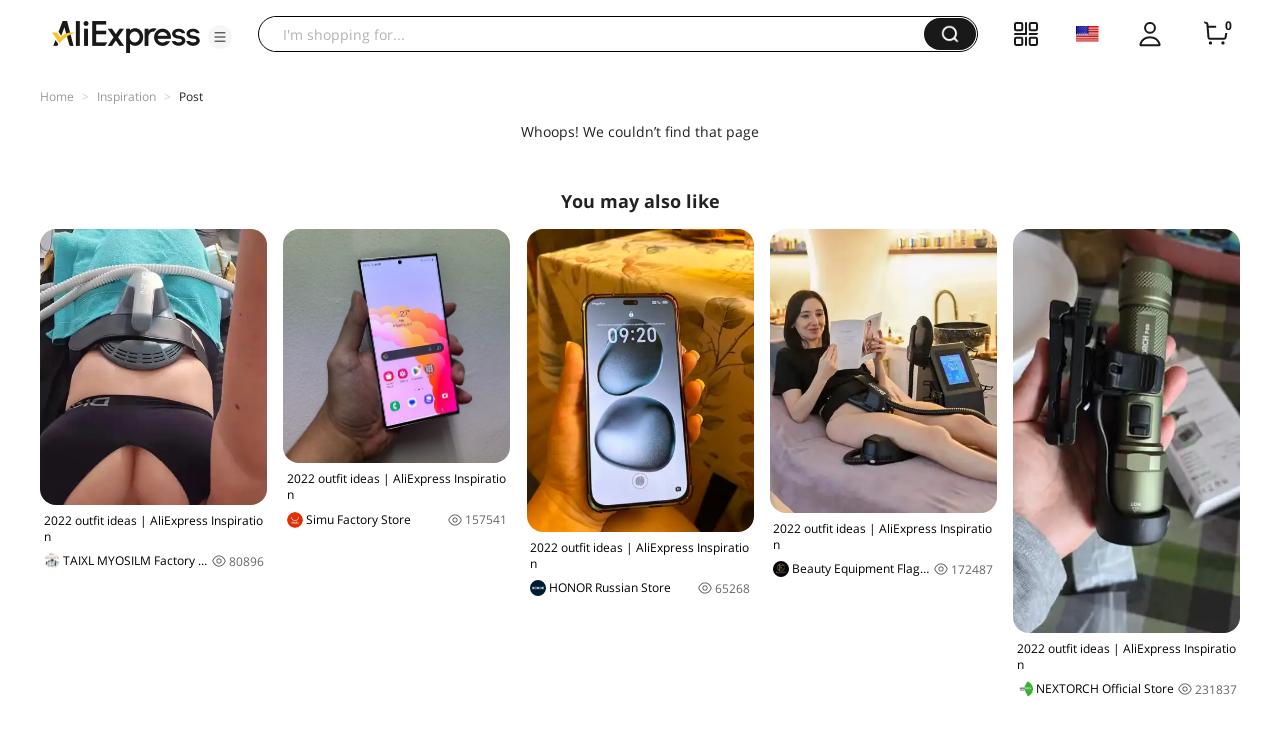

--- FILE ---
content_type: application/javascript
request_url: https://aplus.aliexpress.com/eg.js?t=1762672853762
body_size: 75
content:
window.goldlog=(window.goldlog||{});goldlog.Etag="1y6XIdggoHACARLfFjnh4L22";goldlog.stag=2;